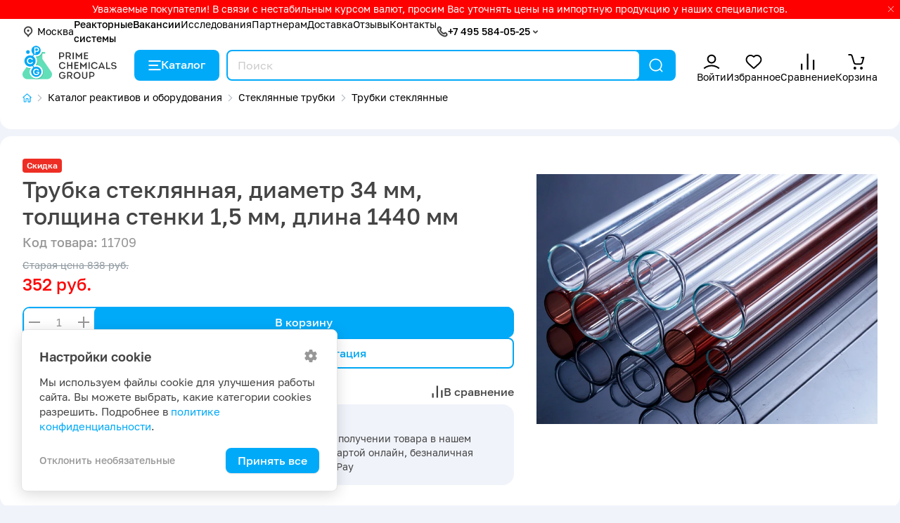

--- FILE ---
content_type: text/html; charset=utf-8
request_url: https://pcgroup.ru/products/trubka-steklyannaya-diametr-34-mm-tolschina-stenki-1-5-mm-dlina-1500-mm/
body_size: 12172
content:
<!DOCTYPE html>
<html lang="ru" dir="ltr">
<head>
  <base href="https://pcgroup.ru/"/>
  <title>Трубка стеклянная, диаметр 34 мм, толщина стенки 1,5 мм, длина 1440 мм купить по цене 838 руб. в интернет-магазине в Москве</title>
  <meta charset="utf-8">
      <meta name="description" content="В интернет-магазине компании Prime Chemicals Group вы найдете трубка стеклянная, диаметр 34 мм, толщина стенки 1,5 мм, длина 1440 мм по выгодной стоимости ✅ Доставка по Москве и всей России ✅ Самовывоз ✅ Скидки для оптовиков"/>
  
  <meta property="og:url" content="https://pcgroup.ru/">
  <meta property="og:title" content="Трубка стеклянная, диаметр 34 мм, толщина стенки 1,5 мм, длина 1440 мм купить по цене 838 руб. в интернет-магазине в Москве">
  <meta property="og:image" content="https://pcgroup.ru//catalog/view/theme/pcg/images/logo.png">
  <meta property="og:description" content="В интернет-магазине компании Prime Chemicals Group вы найдете трубка стеклянная, диаметр 34 мм, толщина стенки 1,5 мм, длина 1440 мм по выгодной стоимости ✅ Доставка по Москве и всей России ✅ Самовывоз ✅ Скидки для оптовиков">
  <meta property="og:type" content="website">

  <meta name="apple-mobile-web-app-capable" content="yes">
  <meta name="apple-mobile-web-app-status-bar-style" content="default">
  <meta name="HandheldFriendly" content="true">
  <meta name="format-detection" content="telephone=no">
  <meta name="viewport" content="width=device-width, initial-scale=1">

  
  <link rel="shortcut icon" href="catalog/view/theme/pcg/images/favicon64.png">
  <link rel="apple-touch-icon" href="catalog/view/theme/pcg/images/favicon76.png">
  <link rel="apple-touch-icon" href="catalog/view/theme/pcg/images/favicon120.png" sizes="120x120">
  <link rel="apple-touch-icon" href="catalog/view/theme/pcg/images/favicon156.png" sizes="152x152">

      <link href="https://pcgroup.ru/products/trubka-steklyannaya-diametr-34-mm-tolschina-stenki-1-5-mm-dlina-1500-mm/" rel="canonical"/>
  
  <link href="catalog/view/theme/pcg/stylesheet/core.css?3471e2a8" type="text/css" rel="stylesheet">
  <link href="catalog/view/theme/pcg/stylesheet/style.css?3471e2a8" type="text/css" rel="stylesheet">

  <script src="catalog/view/theme/pcg/js/jquery.min.js"></script>

  </head>
<body class="webp product-page">
<div id="recaptcha"></div>


<div class="modal left fade" id="leftMenu" tabindex="-1" role="dialog" aria-labelledby="myModalLabel">
  <div class="modal-dialog" role="document">
    <div class="modal-content">
      <button type="button" class="close" data-dismiss="modal" aria-label="Close">
        <svg class="i__close">
          <use xlink:href="catalog/view/theme/pcg/images/sprite.svg?3471e2a8#i__close"></use>
        </svg>
      </button>
      <div class="modal-body">

        <a class="left-menu-logo" href="/">ООО «ПраймКемикалсГрупп»</a>

        <div class="left-menu-region">
          <a href="#" onclick="$('#change_region').modal('show');return false;" data-dismiss="modal" aria-label="Close"
             class="" role="button" rel="nofollow">
            <svg class="i__mapmarker">
              <use xlink:href="catalog/view/theme/pcg/images/sprite.svg?3471e2a8#i__mapmarker"></use>
            </svg>
            Москва
          </a>
        </div>


        <span itemscope="" itemtype="https://schema.org/SiteNavigationElement">
          <link href="/catalog/" itemprop="url">
          <meta itemprop="name" content="Каталог"/>

          <link href="/reactors-systems/" itemprop="url">
          <meta itemprop="name" content="Реакторные системы"/>

          
                    
          <link href="/vacancy/" itemprop="url">
          <meta itemprop="name" content="Вакансии"/>

          <link href="/issledovaniya/" itemprop="url">
          <meta itemprop="name" content="Исследования"/>

          <link href="/oplata/" itemprop="url">
          <meta itemprop="name" content="Оплата"/>

          <link href="/dostavka/" itemprop="url">
          <meta itemprop="name" content="Доставка"/>

          <link href="/contact/" itemprop="url">
          <meta itemprop="name" content="Контакты"/>

          <link href="/blog/" itemprop="url">
          <meta itemprop="name" content="Блог"/>

          
          <link href="/reviews/" itemprop="url">
          <meta itemprop="name" content="Отзывы"/>

          <link href="/faq/" itemprop="url">
          <meta itemprop="name" content="FAQ"/>

          <link href="/glossary/" itemprop="url">
          <meta itemprop="name" content="Глоссарий"/>
        </span>

        <div class="left-menu-link">
          <a href="https://pcgroup.ru/catalog/" onclick="openCatalog();return false;">
            <svg class="i__catalog">
              <use xlink:href="catalog/view/theme/pcg/images/sprite.svg?3471e2a8#i__catalog"></use>
            </svg>
            Каталог
          </a>
        </div>

                  <div class="left-menu-link">
            <a href="/login/" onclick="modalLogin();return false;" rel="nofollow">
              <svg class="i__user_header">
                <use xlink:href="catalog/view/theme/pcg/images/sprite.svg?3471e2a8#i__user_header"></use>
              </svg>
              Войти
            </a>
          </div>
          <div class="left-menu-link">
            <a href="/login/" onclick="modalLogin();return false;" rel="nofollow">
              <svg class="i__wishlist_header">
                <use xlink:href="catalog/view/theme/pcg/images/sprite.svg?3471e2a8#i__wishlist_header"></use>
              </svg>
              Избранное
              <div class="counter wishlist-counter" style="display: none;">0</div>
            </a>
          </div>
          <div class="left-menu-link">
            <a href="https://pcgroup.ru/compare/" rel="nofollow">
              <svg class="i__compare_header">
                <use xlink:href="catalog/view/theme/pcg/images/sprite.svg?3471e2a8#i__compare_header"></use>
              </svg>
              Сравнение
              <div class="counter compare-counter" style="display: none;">0</div>
            </a>
          </div>
        
        <div class="left-menu-link">
          <a href="https://pcgroup.ru/cart/" onclick="cart.popup_show();return false;" rel="nofollow">
            <svg class="i__cart_header">
              <use xlink:href="catalog/view/theme/pcg/images/sprite.svg?3471e2a8#i__cart_header"></use>
            </svg>
            Корзина
            <div class="counter cart-counter" style="display: none;">0</div>
          </a>
        </div>

        <div class="left-menu-header bt mt-3">О нас</div>
        <a class="left-menu-info-link hr" href="/reactors-systems/"><b>Реакторные системы</b></a>
                                        <a class="left-menu-info-link" href="/vacancy/"><b>Вакансии</b></a>
        <a class="left-menu-info-link" href="/issledovaniya/">Исследования</a>
        <a class="left-menu-info-link" href="/optovikam/">Партнерам</a>



        <div class="left-menu-header bt mt-3">Контакты</div>
        <div class="call_phone_1">
                      <a class="left-menu-info-link tel-link" href="tel:+7 495 584-05-25" rel="nofollow">+7 495 584-05-25</a>
                  </div>

        <div class="recall my-3">
          <button href="#recall_modal" data-toggle="modal" class="btn"
                  onclick="$('#leftMenu').modal('hide');return true;">Заказать звонок
          </button>
        </div>

        <div class="widget-social">
                      <a href="https://wa.me/message/CNR733WY4Z6VM1" target="_blank" rel="nofollow" title="Whatsapp"
               onclick="clickLink('https://wa.me/message/CNR733WY4Z6VM1');return true;">
              <svg class="i__whatsapp social">
                <use xlink:href="catalog/view/theme/pcg/images/sprite.svg?3471e2a8#i__whatsapp"></use>
              </svg>
            </a>
                                <a href="https://max.ru/u/f9LHodD0cOJYHCoxoujikWuBvSs8pYFqIcyw4dB_tyOEHu28imLEpzt-eQA" target="_blank" rel="nofollow" title="Max"
               onclick="clickLink('https://max.ru/u/f9LHodD0cOJYHCoxoujikWuBvSs8pYFqIcyw4dB_tyOEHu28imLEpzt-eQA');return true;">
              <svg class="i__max social">
                <use xlink:href="catalog/view/theme/pcg/images/sprite.svg?3471e2a8#i__max"></use>
              </svg>
            </a>
                                <a href="https://vk.com/primechemicalsgroup" target="_blank" rel="nofollow" title="Вконтакте"
               onclick="clickLink('https://vk.com/primechemicalsgroup');return true;">
              <svg class="i__vk social">
                <use xlink:href="catalog/view/theme/pcg/images/sprite.svg?3471e2a8#i__vk"></use>
              </svg>
            </a>
                                <a href="https://t.me/s/pcgroupmoscov" target="_blank" rel="nofollow" title="Telegram"
               onclick="clickLink('https://t.me/s/pcgroupmoscov');return true;">
              <svg class="i__telegram social">
                <use xlink:href="catalog/view/theme/pcg/images/sprite.svg?3471e2a8#i__telegram"></use>
              </svg>
            </a>
                                <a href="https://dzen.ru/primechemicalsgroup" target="_blank" rel="nofollow" title="Дзен"
               onclick="clickLink('https://dzen.ru/primechemicalsgroup');return true;">
              <svg class="i__zen social">
                <use xlink:href="catalog/view/theme/pcg/images/sprite.svg?3471e2a8#i__zen"></use>
              </svg>
            </a>
                                <a href="https://rutube.ru/channel/42069217/" target="_blank" rel="nofollow" title="Rutube"
               onclick="clickLink('https://rutube.ru/channel/42069217/');return true;">
              <svg class="i__rutube social">
                <use xlink:href="catalog/view/theme/pcg/images/sprite.svg?3471e2a8#i__rutube"></use>
              </svg>
            </a>
                  </div>

        <div class="widget-times mb-3">
          <div class="bold">Время работы</div>
          <div>Пн-пт: 9:00-18:00 Сб-вс: выходные дни</div>
                  </div>

        <div class="left-menu-header bt mt-3">Информация</div>
        <a class="left-menu-info-link" href="/oplata/">Оплата</a>
        <a class="left-menu-info-link" href="/dostavka/">Доставка</a>
        <a class="left-menu-info-link" href="/contact/">Контакты</a>
        <a class="left-menu-info-link" href="/blog/">Блог</a>
                <a class="left-menu-info-link" href="/reviews/">Отзывы</a>
        <a class="left-menu-info-link" href="/faq/">FAQ</a>
        <a class="left-menu-info-link" href="/glossary/">Глоссарий</a>
        <a class="left-menu-info-link" href="/politika-konfidentsialnosti/">Политика конфиденциальности</a>
      </div>
    </div>
  </div>
</div>

<div class="modal fade" id="mobileCatalog" tabindex="-1" role="dialog" aria-labelledby="myModalLabel">
  <div class="modal-dialog" role="document">
    <div class="modal-content">
      <button type="button" class="close" data-dismiss="modal" aria-label="Close">
        <svg class="i__close">
          <use xlink:href="catalog/view/theme/pcg/images/sprite.svg?3471e2a8#i__close"></use>
        </svg>
      </button>
      <div class="modal-body"></div>
    </div>
  </div>
</div>

<script>
    document.write('<div class="top_informer invert"><div class="wrp">' +
        '<p>Уважаемые покупатели! В связи с нестабильным курсом валют, просим Вас уточнять цены на импортную продукцию у наших специалистов.</p>' +
                '<svg class="close i__close"><use xlink:href="catalog/view/theme/pcg/images/sprite.svg?3471e2a8#i__close"></use></svg>' +
        '</div></div>');
</script>

<header class="header">

  <div class="header-menu">
    <div class="wrp d-md-flex d-none">

      <a href="#" onclick="$('#change_region').modal('show');return false;" class="header-menu-region" role="button" rel="nofollow">
        <svg class="i__mapmarker">
          <use xlink:href="catalog/view/theme/pcg/images/sprite.svg?3471e2a8#i__mapmarker"></use>
        </svg>
        Москва
      </a>

      <div class="header-menu-links">
        <a href="/reactors-systems/" class="fw-500">Реакторные системы</a>
        <a href="/vacancy/" class="fw-500">Вакансии</a>
        <a href="/issledovaniya/" class="d-none d-xl-inline">Исследования</a>
        <a href="/optovikam/" class="d-none d-xl-inline">Партнерам</a>
        <a href="/dostavka/" class="d-none d-lg-inline">Доставка</a>
        <a href="/reviews/">Отзывы</a>
        <a href="/contact/">Контакты</a>
      </div>

      <div class="widget-phones">
        <svg class="i__phone_min">
          <use xlink:href="catalog/view/theme/pcg/images/sprite.svg?3471e2a8#i__phone_min"></use>
        </svg>
        <a class="tel-link" href="tel:+7 495 584-05-25" rel="nofollow">+7 495 584-05-25</a>&nbsp;
        <svg class="i__up">
          <use xlink:href="catalog/view/theme/pcg/images/sprite.svg?3471e2a8#i__up"></use>
        </svg>
        <div class="widget-phones-block">
                                          <button href="#recall_modal" data-toggle="modal" class="btn btn-sm recall">Заказать звонок</button>
          <div class="widget-social">
                          <a href="https://wa.me/message/CNR733WY4Z6VM1" target="_blank" rel="nofollow" title="Whatsapp"
                 onclick="clickLink('https://wa.me/message/CNR733WY4Z6VM1');return true;">
                <svg class="i__whatsapp social">
                  <use xlink:href="catalog/view/theme/pcg/images/sprite.svg?3471e2a8#i__whatsapp"></use>
                </svg>
              </a>
                                      <a href="https://max.ru/u/f9LHodD0cOJYHCoxoujikWuBvSs8pYFqIcyw4dB_tyOEHu28imLEpzt-eQA" target="_blank" rel="nofollow" title="Max"
                 onclick="clickLink('https://max.ru/u/f9LHodD0cOJYHCoxoujikWuBvSs8pYFqIcyw4dB_tyOEHu28imLEpzt-eQA');return true;">
                <svg class="i__max social">
                  <use xlink:href="catalog/view/theme/pcg/images/sprite.svg?3471e2a8#i__max"></use>
                </svg>
              </a>
                                      <a href="https://t.me/s/pcgroupmoscov" target="_blank" rel="nofollow" title="Telegram"
                 onclick="clickLink('https://t.me/s/pcgroupmoscov');return true;">
                <svg class="i__telegram social">
                  <use xlink:href="catalog/view/theme/pcg/images/sprite.svg?3471e2a8#i__telegram"></use>
                </svg>
              </a>
                      </div>

          <div class="widget-times">
            <div class="bold">Время работы</div>
            <div>Пн-пт: 9:00-18:00 Сб-вс: выходные дни</div>
                      </div>
        </div>
      </div>

    </div>
  </div>


  <div class="header-main-menu">
    <div class="wrp">
      <a data-toggle="modal" href="#leftMenu" class="left-menu-icon d-lg-none">
        <svg class="i__butterbrod_header">
          <use xlink:href="catalog/view/theme/pcg/images/sprite.svg?3471e2a8#i__butterbrod_header"></use>
        </svg>
      </a>

      <div itemscope itemtype="https://schema.org/Organization">
        <link itemprop="url" href="https://pcgroup.ru/"/>
        <link itemprop="logo" href="https://pcgroup.ru/catalog/view/theme/pcg/images/logo.png"/>
        <meta itemprop="name" content="Prime Chemicals Group"/>
        <meta itemprop="telephone" content="+7 499 755-51-47"/>
        <meta itemprop="address" content="141009, Московская область, г.Мытищи, Олимпийский пр-кт, 2Б"/>
        <a class="logotype" href="/" data-home="1">
          <svg class="i__logo_icon">
            <use xlink:href="catalog/view/theme/pcg/images/sprite.svg?3471e2a8#i__logo_icon"></use>
          </svg>
          <svg class="i__logo_text">
            <use xlink:href="catalog/view/theme/pcg/images/sprite.svg?3471e2a8#i__logo_text"></use>
          </svg>
        </a>
      </div>

      <a href="https://pcgroup.ru/catalog/" onclick="openCatalog();return false;" class="catalog_link d-lg-flex d-none">
        <svg class="i__catalog">
          <use xlink:href="catalog/view/theme/pcg/images/sprite.svg?3471e2a8#i__catalog"></use>
        </svg>
        Каталог
      </a>

      <div class="search">
        <div class="qsearch-close"></div>
        <div class="qsearch" itemscope itemtype="https://schema.org/WebSite">
          <link itemprop="url" href="https://pcgroup.ru/"/>
          <form action="catalog/" itemprop="potentialAction" itemscope itemtype="https://schema.org/SearchAction">
            <meta itemprop="target" content="https://pcgroup.ru/catalog/?keyword={keyword}"/>
            <input class="qsearch_text" name="keyword" placeholder="Поиск" type="search" value="" itemprop="query-input">
            <button class="search-close c-blue" type="button" title="Закрыть">
              <svg class="i__close">
                <use xlink:href="catalog/view/theme/pcg/images/sprite.svg?3471e2a8#i__close"></use>
              </svg>
            </button>
            <button type="submit" title="Найти">
              <svg class="i__search">
                <use xlink:href="catalog/view/theme/pcg/images/sprite.svg?3471e2a8#i__search"></use>
              </svg>
            </button>
          </form>
        </div>
        <div class="qsearch-result">
          <div class="autocomplete-suggestions"></div>
          <div class="qsearch-title">Популярное</div>
          <div class="qsearch-tags">
                          <a href="catalog/?keyword=насос Primelab">
                <span>насос Primelab</span>
              </a>
                          <a href="catalog/?keyword=роторный испаритель">
                <span>роторный испаритель</span>
              </a>
                          <a href="catalog/?keyword=ротационный испаритель">
                <span>ротационный испаритель</span>
              </a>
                          <a href="catalog/?keyword=реакционный блок">
                <span>реакционный блок</span>
              </a>
                          <a href="catalog/?keyword=воронка делительная">
                <span>воронка делительная</span>
              </a>
                      </div>
        </div>
      </div>


      <div class="user-tools">

        <div class="d-md-none">
          <a href="#" class="search-toggle" rel="nofollow" role="button">
            <div class="user-tools-icon">
              <svg class="i__search">
                <use xlink:href="catalog/view/theme/pcg/images/sprite.svg?3471e2a8#i__search"></use>
              </svg>
            </div>
            <div class="user-tools-text">Поиск</div>
          </a>
        </div>

                  <div class="d-md-flex d-none">
            <a href="/login/" onclick="modalLogin();return false;" rel="nofollow" class="user-tools-item">
              <div class="user-tools-icon">
                <svg class="i__user_header">
                  <use xlink:href="catalog/view/theme/pcg/images/sprite.svg?3471e2a8#i__user_header"></use>
                </svg>
              </div>
              <div class="user-tools-text">Войти</div>
            </a>
          </div>
          <div class="d-md-flex d-none">
            <a href="/login/" onclick="modalLogin();return false;" rel="nofollow" class="user-tools-item">
              <div class="user-tools-icon">
                <svg class="i__wishlist_header">
                  <use xlink:href="catalog/view/theme/pcg/images/sprite.svg?3471e2a8#i__wishlist_header"></use>
                </svg>
                <div class="counter wishlist-counter" style="display: none;">0</div>
              </div>
              <div class="user-tools-text">Избранное</div>
            </a>
          </div>
        
        <div class="d-flex">
          <a href="https://pcgroup.ru/compare/" rel="nofollow" class="user-tools-item">
            <div class="user-tools-icon">
              <svg class="i__compare_header">
                <use xlink:href="catalog/view/theme/pcg/images/sprite.svg?3471e2a8#i__compare_header"></use>
              </svg>
              <div class="counter compare-counter" style="display: none;">0</div>
            </div>
            <div class="user-tools-text">Сравнение</div>
          </a>
        </div>

        <div class="d-md-none d-lg-none d-flex">
          <a href="https://pcgroup.ru/contact/" rel="nofollow" class="user-tools-item">
            <div class="user-tools-icon">
              <svg class="i__phone">
                <use xlink:href="catalog/view/theme/pcg/images/sprite.svg?3471e2a8#i__phone"></use>
              </svg>
            </div>
            <div class="user-tools-text">Контакты</div>
          </a>
        </div>

        <div class="d-md-flex d-none">
          <a href="https://pcgroup.ru/cart/" onclick="cart.popup_show();return false;" rel="nofollow" class="user-tools-item">
            <div class="user-tools-icon">
              <svg class="i__cart_header">
                <use xlink:href="catalog/view/theme/pcg/images/sprite.svg?3471e2a8#i__cart_header"></use>
              </svg>
              <div class="counter cart-counter" style="display: none;">0</div>
            </div>
            <div class="user-tools-text">Корзина</div>
          </a>
        </div>
      </div>
    </div>
  </div>

  <div class="wrp" id="catalog_menu">
    <div class="catalog-menu__wrp">
      <div class="catalog-menu">
        <div class="catalog-menu-close"></div>
      </div>
    </div>
  </div>

</header>




<div class="foot-menu">
  <a class="foot-menu-item" href="https://pcgroup.ru/">
    <div class="foot-menu-icon">
      <svg class="i__home">
        <use xlink:href="catalog/view/theme/pcg/images/sprite.svg?3471e2a8#i__home"></use>
      </svg>
    </div>
    <div>Главная</div>
  </a>
  <a href="https://pcgroup.ru/catalog/" onclick="openCatalog();return false;" class="foot-menu-item">
    <div class="foot-menu-icon">
      <svg class="i__catalog">
        <use xlink:href="catalog/view/theme/pcg/images/sprite.svg?3471e2a8#i__catalog"></use>
      </svg>
    </div>
    <div> Каталог</div>
  </a>
  <a class="foot-menu-item" href="https://pcgroup.ru/cart/" onclick="cart.popup_show();return false;" rel="nofollow">
    <div class="foot-menu-icon">
      <svg class="i__cart_header">
        <use xlink:href="catalog/view/theme/pcg/images/sprite.svg?3471e2a8#i__cart_header"></use>
      </svg>
      <div class="counter cart-counter" style="display: none;">0</div>
    </div>
    <div>Корзина</div>
  </a>
      <a href="https://pcgroup.ru/login/" class="foot-menu-item" onclick="modalLogin();return false;" title="Войти">
      <div class="foot-menu-icon">
        <svg class="i__lock">
          <use xlink:href="catalog/view/theme/pcg/images/sprite.svg?3471e2a8#i__lock"></use>
        </svg>
      </div>
      <div>Войти</div>
    </a>
  </div>
<div class="content">
  <div class="wrp" itemscope itemtype="http://schema.org/Product">
    <div class="white-block-first">

      
      <div itemprop="offers" itemscope itemtype="http://schema.org/Offer">
        <meta itemprop="price" content="838">
        <meta itemprop="priceCurrency" content="RUB">
      </div>

      <header class="page_heading">
        <span itemscope itemtype="http://schema.org/BreadcrumbList">
  <ol class="breadcrumb">
              <li class="breadcrumb-item" itemprop="itemListElement" itemscope itemtype="http://schema.org/ListItem">
        <a itemprop="item" href="https://pcgroup.ru/" title="Магазин реактивов и оборудования"
           style="font-size: 14px; line-height: 16px;">
          <meta itemprop="name" content="Магазин реактивов и оборудования">
          <svg class="i__homepage"><use xlink:href="catalog/view/theme/pcg/images/sprite.svg?3471e2a8#i__homepage"></use></svg>
          <svg class="i__chevron_right"><use
                xlink:href="catalog/view/theme/pcg/images/sprite.svg?3471e2a8#i__chevron_right"></use></svg>
        </a>
        <meta itemprop="position" content="1">
      </li>
                  <li class="breadcrumb-item" itemprop="itemListElement" itemscope itemtype="http://schema.org/ListItem">
        <a itemprop="item" href="https://pcgroup.ru/catalog/" style="font-size: 14px; line-height: 16px;">
          <span itemprop="name">Каталог реактивов и оборудования</span>
          <svg class="i__chevron_right"><use
                xlink:href="catalog/view/theme/pcg/images/sprite.svg?3471e2a8#i__chevron_right"></use></svg>
        </a>
        <meta itemprop="position" content="2">
      </li>
                  <li class="breadcrumb-item" itemprop="itemListElement" itemscope itemtype="http://schema.org/ListItem">
        <a itemprop="item" href="https://pcgroup.ru/catalog/steklyannye-trubki/" style="font-size: 14px; line-height: 16px;">
          <span itemprop="name">Стеклянные трубки</span>
          <svg class="i__chevron_right"><use
                xlink:href="catalog/view/theme/pcg/images/sprite.svg?3471e2a8#i__chevron_right"></use></svg>
        </a>
        <meta itemprop="position" content="3">
      </li>
                  <li class="breadcrumb-item" itemprop="itemListElement" itemscope itemtype="http://schema.org/ListItem">
        <a itemprop="item" href="https://pcgroup.ru/catalog/steklyannye-trubki/trubki-steklyannye/" style="font-size: 14px; line-height: 16px;">
          <span itemprop="name">Трубки стеклянные</span>
          <svg class="i__chevron_right"><use
                xlink:href="catalog/view/theme/pcg/images/sprite.svg?3471e2a8#i__chevron_right"></use></svg>
        </a>
        <meta itemprop="position" content="4">
      </li>
              </ol>
  <span itemprop="itemListElement" itemscope itemtype="http://schema.org/ListItem">
    <meta itemprop="name" content="Трубка стеклянная, диаметр 34 мм, толщина стенки 1,5 мм, длина 1440 мм">
    <meta itemprop="item" content="https://pcgroup.ru/products/trubka-steklyannaya-diametr-34-mm-tolschina-stenki-1-5-mm-dlina-1500-mm/">
    <meta itemprop="position" content="5">
  </span>
        </span>


                                                                              </header>
    </div>

    <div class="product_top white-block">
      <div class="product_head">
                  <div class="sticks_list static mb-2">
                          <div class="stick_discount">Скидка</div>
                                              </div>
                <h1 class="title mb-2" itemprop="name" data-product="13739">
          Трубка стеклянная, диаметр 34 мм, толщина стенки 1,5 мм, длина 1440 мм
        </h1>
                  <div class="product_info-code fs-18 c-gray"><span class="fw-500">Код товара:</span> 11709</div>
              </div>

      <div class="product_image">
                  <div class="product_image-swiper">
            <div class="swiper">
              <div class="swiper-wrapper">
                <div class="swiper-slide">
                  <a onclick="showModal('#product_image_modal');swiperImageModal.slideTo(0);">
                    <img itemprop="image" src="https://pcgroup.ru/image/cachewebp/catalog/Trubka-Kitaj-1400x1400.webp" alt="Трубка стеклянная, диаметр 34 мм, толщина стенки 1,5 мм, длина 1440 мм">
                  </a>
                </div>
              </div>
            </div>
          </div>
              </div>


      <div class="product_info">
        <div class="product_tools">
          <div class="product_tools_wrp">
                          <div class="product_prices">
                                                      <div class="product_prices_old">
                      <span class="product_prices_title">Старая цена</span> 838 руб.
                    </div>
                    <div class="product_prices_price c-red">352 руб.</div>
                                                </div>

              <div class="product_buy">
                <div class="btn-buy">
                  <div class="quantity c-gray">
                    <input class="quantity-input form-control" id="quantity" type="number" min="1" max="100" step="1" value="1" required>
                    <div class="quantity-nav">
                      <div class="quantity-button quantity-down">-</div>
                      <div class="quantity-button quantity-up">+</div>
                    </div>
                  </div>

                  <button type="submit" class="btn btn-primary btn-add-to-cart add-to-cart13739"
                          onclick="cart.add('13739', $('#quantity').val(), 'Трубка стеклянная, диаметр 34 мм, толщина стенки 1,5 мм, длина 1440 мм', '838.00', '-58%',  'Трубки стеклянные');">
                    <span>В корзину</span>
                    <svg class="i__cart_header">
                      <use xlink:href="catalog/view/theme/pcg/images/sprite.svg?3471e2a8#i__cart_header"></use>
                    </svg>
                  </button>
                </div>


                <button class="one-click13739 btn btn-border product_buy-one-click"
                        onclick="showModal('#oneClick');(dataLayer = window.dataLayer || []).push({
                            'eCategory': 'reachGoal',
                            'eAction': 'click-one-click',
                            'eLabel': '',
                            'eNI': false,
                            'event': 'GAEvent'
                        });
                        sendYMGoal('buy_one_click-click');">
                  Купить в один клик | Консультация
                </button>

              </div>

              <div class="product_compare_wishlist">
                                  <a href="#" data-href="https://pcgroup.ru/wishlist/" title="Добавить в избранное"
                     class="btn btn-link wishlist_13739 product-wishlist"
                     onclick="wishlist.add('13739', 'Трубка стеклянная, диаметр 34 мм, толщина стенки 1,5 мм, длина 1440 мм');return false;">
                    <svg class="i__wishlist">
                      <use xlink:href="catalog/view/theme/pcg/images/sprite.svg?3471e2a8#i__wishlist"></use>
                    </svg>
                    <span>В избранное</span>
                  </a>
                                                  <a href="#" data-href="https://pcgroup.ru/compare/" title="В сравнение"
                     class="btn btn-link compare_13739 product-compare"
                     onclick="compare.add('13739', 'Трубка стеклянная, диаметр 34 мм, толщина стенки 1,5 мм, длина 1440 мм');return false;">
                    <svg class="i__compare">
                      <use xlink:href="catalog/view/theme/pcg/images/sprite.svg?3471e2a8#i__compare"></use>
                    </svg>
                    <span>В сравнение</span>
                  </a>
                              </div>

                      </div>
        </div>


        <div class="product_info_blocks">
          <div class="product_info_block">
            <div class="fs-16 fw-500">Доставка</div>
            <div class="fs-14">Самовывоз, доставка курьером, доставка транспортными компаниями, другие виды доставки по согласованию</div>
          </div>
          <div class="product_info_block">
            <div class="fs-16 fw-500">Оплата</div>
            <div class="fs-14">Оплата при получении товара в нашем магазине, картой онлайн, безналичная оплата, Mir Pay</div>
          </div>
        </div>
      </div>
    </div>


    <div class="white-block">
      <div class="product_content">
        <div class="grid_list">
          <div class="grid_1_2" id="description_product" itemprop="description">
            <h2 class="block-head-title fs-18 mb-4">Описание товара</h2>
            <div class="description">
              <p><strong>Оказываем услуги по резке стеклянных трубок. Подробности по стоимости услуги уточняйте у менеджеров.</strong></p>
<p><span style="box-sizing: border-box; margin: 0px; padding: 0px; border: 0px; font-variant-numeric: inherit; font-variant-east-asian: inherit; font-weight: bold; font-stretch: inherit; font-size: 17.25px; line-height: inherit; font-family: Arial, Tahoma, Helvetica, sans-serif; vertical-align: baseline; color: #444444; background-color: #ffffff;">Продажа от 1&nbsp; упаковки</span></p>
<p>Качественная, гладкая и прозрачная трубка из боросиликатного стекла 3.3. Диаметр 34 мм, длина 1440 мм, толщина стенки 1,5 мм. Может использоваться для создания аппаратов, посуды и других предметов как лабораторного и промышленного, так и бытового назначения.</p>
<p>Не содержит свинца, кадмия и других веществ, вредных для людей или окружающей среды.</p>
            </div>
          </div>
          <div class="grid_1_2" id="data_product">

                          <h2 class="block-head-title fs-18 mb-4">Характеристики</h2>
              
                                                                    <dl class="product-spec">
                      <dt class="product-spec__name"><span
                            class="grey_text">Гидролитическая стойкость</span></dt>
                      <dd class="product-spec__value"><span>первый класс при 98 ℃ (ISO719-HGB1) и при 121 ℃ (ISO720-HGA1)</span></dd>
                    </dl>
                                      <dl class="product-spec">
                      <dt class="product-spec__name"><span
                            class="grey_text">Класс кислотостойкости</span></dt>
                      <dd class="product-spec__value"><span>первый класс (ISO1776-1)</span></dd>
                    </dl>
                                      <dl class="product-spec">
                      <dt class="product-spec__name"><span
                            class="grey_text">Класс щелочестойкости</span></dt>
                      <dd class="product-spec__value"><span>второй класс (ISO695-A2)</span></dd>
                    </dl>
                                      <dl class="product-spec">
                      <dt class="product-spec__name"><span
                            class="grey_text">Коэффициент среднего линейного теплового расширения</span></dt>
                      <dd class="product-spec__value"><span>(20-300 ℃): 3,3 ± 0,1 (10-6K-1)</span></dd>
                    </dl>
                                      <dl class="product-spec">
                      <dt class="product-spec__name"><span
                            class="grey_text">Температура трансформации</span></dt>
                      <dd class="product-spec__value"><span>525 ± 15 ℃</span></dd>
                    </dl>
                                      <dl class="product-spec">
                      <dt class="product-spec__name"><span
                            class="grey_text">Точка размягчения</span></dt>
                      <dd class="product-spec__value"><span>820 ± 10 ℃</span></dd>
                    </dl>
                                      <dl class="product-spec">
                      <dt class="product-spec__name"><span
                            class="grey_text">Диаметр, мм</span></dt>
                      <dd class="product-spec__value"><span>34</span></dd>
                    </dl>
                                      <dl class="product-spec">
                      <dt class="product-spec__name"><span
                            class="grey_text">Длина, мм</span></dt>
                      <dd class="product-spec__value"><span>1440</span></dd>
                    </dl>
                                      <dl class="product-spec">
                      <dt class="product-spec__name"><span
                            class="grey_text">Толщина стенки, мм</span></dt>
                      <dd class="product-spec__value"><span>1,5</span></dd>
                    </dl>
                                      <dl class="product-spec">
                      <dt class="product-spec__name"><span
                            class="grey_text">Плотность, г/см3</span></dt>
                      <dd class="product-spec__value"><span>2,23 при 20 ℃</span></dd>
                    </dl>
                                      <dl class="product-spec">
                      <dt class="product-spec__name"><span
                            class="grey_text">Температура плавления</span></dt>
                      <dd class="product-spec__value"><span>1260 ± 20 ℃</span></dd>
                    </dl>
                                      <dl class="product-spec">
                      <dt class="product-spec__name"><span
                            class="grey_text">Материал</span></dt>
                      <dd class="product-spec__value"><span>боросиликатное стекло 3.3</span></dd>
                    </dl>
                                                
            

                                                                                                                                                                                                                                    

            <script>
                document.write('<div class="block grey_bg issl_info">' +
                    '<a href="/issledovaniya/" target="_blank" class="btn btn-border">Подробнее</a>' +
                    '<svg class="i__microscope_31"><use xlink:href="catalog/view/theme/pcg/images/sprite.svg?3471e2a8#i__microscope_31"></use></svg>' +
                    '<p>Наша лаборатория осуществляет заказные химические исследования в соответствии с целями заказчика.</p>' +
                    '</div>');
            </script>

            <div class="block" id="reviews">
              <div class="block-head">
                <h2 class="block-head-title">Отзывы</h2>
                <a data-toggle="modal" href="#review_modal" class="block-head-link" role="button">
                  <svg class="i__plus">
                    <use xlink:href="catalog/view/theme/pcg/images/sprite.svg?3471e2a8#i__plus"></use>
                  </svg>
                  Добавить
                </a>
              </div>
                              <p>
                  Пока нет отзывов
                </p>
                          </div>
          </div>
        </div>
      </div>
    </div>


    



    

  </div>
</div>

<script>
    $(document).ready(function () {
        $(window).scroll(function (event) {
            if ($(this).scrollTop() > $('.product_info').offset().top + 120) {
                if (!$('.product_tools').hasClass('bottom')) {
                    $('.product_tools').addClass('bottom');
                }
            } else {
                $('.product_tools').removeClass('bottom');
            }
        });

        window.dataLayer = window.dataLayer || [];
        dataLayer.push({ecommerce: null});
        dataLayer.push({
            event: "view_item",
            ecommerce: {
                items: [{
                    item_name: 'Трубка стеклянная, диаметр 34 мм, толщина стенки 1,5 мм, длина 1440 мм',
                    item_id: '13739',
                    price: 838.0000,
                    item_brand: '',
                    item_category: 'Трубки стеклянные',
                    quantity: 1,
                    affiliation: "pcgroup",
                }]
            }
        });
    });
</script>

<div class="modal fade" id="product_image_modal" tabindex="-1" role="dialog">
  <div class="modal-dialog" role="document">
    <div class="modal-content modal-xl">
      <button type="button" class="close" data-dismiss="modal" aria-label="Close">
        <svg class="i__close">
          <use xlink:href="catalog/view/theme/pcg/images/sprite.svg?3471e2a8#i__close"></use>
        </svg>
      </button>
      <div class="modal-body" style="height: 100%;">

        <div class="swiper-image-modal">
          <div class="swiper">
            <div class="swiper-wrapper">
              <div class="swiper-slide">
                <div class="swiper-slide-wrp">
                  <div class="swiper-image-modal-img">
                    <img class="lazy" src="https://pcgroup.ru/image/cachewebp/catalog/Trubka-Kitaj-1400x1400.webp" alt="Трубка стеклянная, диаметр 34 мм, толщина стенки 1,5 мм, длина 1440 мм">
                  </div>
                  <a target="_blank" href="https://pcgroup.ru/image/cachewebp/catalog/Trubka-Kitaj-1400x1400.webp">Открыть большое изображение </a>
                </div>
              </div>
                                        </div>
            <div class="swiper-pagination"></div>
            <div class="swiper-button-prev">
              <svg class="i__arrowback">
                <use xlink:href="catalog/view/theme/pcg/images/sprite.svg?3471e2a8#i__arrowback"></use>
              </svg>
            </div>
            <div class="swiper-button-next">
              <svg class="i__arrowback">
                <use xlink:href="catalog/view/theme/pcg/images/sprite.svg?3471e2a8#i__arrowback"></use>
              </svg>
            </div>
          </div>
        </div>
      </div>
    </div>
  </div>
</div>

<div class="modal fade" id="oneClick" tabindex="-1" role="dialog">
  <div class="modal-dialog" role="document">
    <div class="modal-content modal-sm">
      <button type="button" class="close" data-dismiss="modal" aria-label="Close">
        <svg class="i__close">
          <use xlink:href="catalog/view/theme/pcg/images/sprite.svg?3471e2a8#i__close"></use>
        </svg>
      </button>
      <div class="modal-body">
        <div class="modal-heading">Купить в один клик</div>
        <p>Менеджер перезвонит Вам, узнает все детали и сам оформит заказ на Ваше имя</p>
        <form action="https://pcgroup.ru/index.php?route=product/product/one_click&amp;product_id=13739" method="post" id="one-click-form" data-toggle="ajax">
          <div class="row">
            <div class="col-md-6">
              <div class="form-group">
                <input id="one-click-telephone" class="form-control phone_mask" value=""
                       placeholder="Телефон"
                       name="telephone" type="text" required>
              </div>
            </div>
            <div class="col-md-6">
              <div class="form-group">
                <input type="submit" value="Отправить" class="btn ml-auto">
              </div>
            </div>
          </div>
        </form>
      </div>
    </div>
  </div>
</div>

<div class="modal fade" id="review_modal" tabindex="-1" role="dialog">
  <div class="modal-dialog" role="document">
    <div class="modal-content modal-md">
      <button type="button" class="close" data-dismiss="modal" aria-label="Close">
        <svg class="i__close">
          <use xlink:href="catalog/view/theme/pcg/images/sprite.svg?3471e2a8#i__close"></use>
        </svg>
      </button>
      <div class="modal-body">
        <div class="modal-heading">Отправить отзыв</div>
        <form action="https://pcgroup.ru/index.php?route=product/product/write&amp;product_id=13739" method="post" id="product-review-form" data-toggle="ajax">
          <div class="row">
            <div class="col-md-6">
              <div class="form-group required">
                <label for="product-review-form-name">Ваше имя:</label>
                <input id="product-review-form-name" class="form-control" name="name" value=""
                       placeholder="Ваше имя:" type="text" required>
              </div>
            </div>
            <div class="col-md-6">
              <div class="form-group required">
                <label for="product-review-form-email">Электронная почта:</label>
                <input id="product-review-form-email" class="form-control" value=""
                       placeholder="Электронная почта:"
                       name="email" type="email" required>
              </div>
            </div>
          </div>
          <div class="form-group required">
            <label for="product-review-form-text">Ваш отзыв:</label>
            <textarea id="product-review-form-text" name="text" class="form-control" placeholder="Ваш отзыв:"
                      rows="5" required></textarea>
          </div>
          <div class="form-submit">
            <input type="submit" value="Отправить" class="btn ml-auto">
          </div>
        </form>
      </div>
    </div>
  </div>
</div>

<footer class="footer">
    <div class="wrp">
        <div class="foot-tools">

            <div class="foot_contacts fs-14" data-title="+7 495 584-05-25">
                <div class="mb-3">
                    Пн-пт: 9:00-18:00 Сб-вс: выходные дни
                </div>

                <div class="mb-4">
                    <a class="c-blue" href="mailto:info@pcgroup.ru"
                       onclick="clickEmail();return true;">info@pcgroup.ru</a>
                </div>

                <div class="mb-4">
                    141009, Московская область г.Мытищи, Олимпийский пр-кт, 2Б
                </div>

                <div class="mb-4">
                    <div class="c-gray">Только для корреспонденции:</div>
                    г.Москва, Ленинская Слобода 19с.1 БЦ «Омега Плаза»
                </div>

                <div class="subscribe-form mb-5">
                    <div>Узнавайте об интересных предложениях,
                        акциях и новостях первыми
                    </div>
                    <form method="post"
                          action="https://cp.unisender.com/ru/subscribe?hash=6qqt8kr3fukfaxrhe5sofbu41gtid1qmrsdhgemdikafasfs477iy"
                          name="subscribtion_form">
                        <div class="form-group">
                            <input id="subscribe-email" type="text" name="email" value="" class="form-control"
                                   placeholder="Электронный адрес" required>
                            <button id="subscribe-button" class="btn" type="submit"
                                    onclick="(dataLayer = window.dataLayer || []).push({
                            'eCategory': 'reachGoal',
                            'eAction': 'podpiska',
                            'eLabel': '',
                            'eNI': false,
                            'event': 'GAEvent'
                        });
                        sendYMGoal('podpiska');">
                                <svg class="i__arrowright">
                                    <use xlink:href="catalog/view/theme/pcg/images/sprite.svg?3471e2a8#i__arrowright"></use>
                                </svg>
                            </button>
                        </div>
                        <input type="hidden" name="charset" value="UTF-8">
                        <input type="hidden" name="default_list_id" value="1">
                        <input type="hidden" name="list_ids[]" value="1">
                        <input type="hidden" name="list_ids[]" value="4">
                        <input type="hidden" name="overwrite" value="2">
                        <input type="hidden" name="is_v5" value="1">
                    </form>
                </div>


                <div class="widget-social">
                                            <a href="https://wa.me/message/CNR733WY4Z6VM1" target="_blank" rel="nofollow" title="Whatsapp"
                           onclick="clickLink('https://wa.me/message/CNR733WY4Z6VM1');return true;">
                            <svg class="i__whatsapp social">
                                <use xlink:href="catalog/view/theme/pcg/images/sprite.svg?3471e2a8#i__whatsapp"></use>
                            </svg>
                        </a>
                    
                                            <a href="https://max.ru/u/f9LHodD0cOJYHCoxoujikWuBvSs8pYFqIcyw4dB_tyOEHu28imLEpzt-eQA" target="_blank" rel="nofollow" title="Max"
                           onclick="clickLink('https://max.ru/u/f9LHodD0cOJYHCoxoujikWuBvSs8pYFqIcyw4dB_tyOEHu28imLEpzt-eQA');return true;">
                            <svg class="i__max social">
                                <use xlink:href="catalog/view/theme/pcg/images/sprite.svg?3471e2a8#i__max"></use>
                            </svg>
                        </a>
                    
                                            <a href="https://vk.com/primechemicalsgroup" target="_blank" rel="nofollow" title="Вконтакте"
                           onclick="clickLink('https://vk.com/primechemicalsgroup');return true;">
                            <svg class="i__vk social">
                                <use xlink:href="catalog/view/theme/pcg/images/sprite.svg?3471e2a8#i__vk"></use>
                            </svg>
                        </a>
                                                                <a href="https://t.me/s/pcgroupmoscov" target="_blank" rel="nofollow" title="Telegram"
                           onclick="clickLink('https://t.me/s/pcgroupmoscov');return true;">
                            <svg class="i__telegram social">
                                <use xlink:href="catalog/view/theme/pcg/images/sprite.svg?3471e2a8#i__telegram"></use>
                            </svg>
                        </a>
                                                                <a href="https://dzen.ru/primechemicalsgroup" target="_blank" rel="nofollow" title="Дзен"
                           onclick="clickLink('https://dzen.ru/primechemicalsgroup');return true;">
                            <svg class="i__zen social">
                                <use xlink:href="catalog/view/theme/pcg/images/sprite.svg?3471e2a8#i__zen"></use>
                            </svg>
                        </a>
                                                                <a href="https://rutube.ru/channel/42069217/" target="_blank" rel="nofollow" title="Rutube"
                           onclick="clickLink('https://rutube.ru/channel/42069217/');return true;">
                            <svg class="i__rutube social">
                                <use xlink:href="catalog/view/theme/pcg/images/sprite.svg?3471e2a8#i__rutube"></use>
                            </svg>
                        </a>
                                    </div>

            </div>

            <div class="foot-category" data-title="Категории">
                <nav>
                                            <a href="https://pcgroup.ru/catalog/laboratornoe-oborudovanie-i-pribory/laboratornye-reaktory-i-komplektuyuschie/" target="_blank" rel="nofollow" title="Лабораторные реакторы и комплектующие ">
                            Лабораторные реакторы и комплектующие 
                        </a>
                                            <a href="https://pcgroup.ru/catalog/himicheskie-reaktivy/" target="_blank" rel="nofollow" title="Химические реактивы">
                            Химические реактивы
                        </a>
                                            <a href="https://pcgroup.ru/catalog/laboratornoe-steklo/" target="_blank" rel="nofollow" title="Лабораторная посуда из стекла">
                            Лабораторная посуда из стекла
                        </a>
                                            <a href="https://pcgroup.ru/catalog/laboratornoe-oborudovanie-i-pribory/rotatsionnye-ispariteli/" target="_blank" rel="nofollow" title="Ротационные испарители и комплектующие">
                            Ротационные испарители и комплектующие
                        </a>
                                            <a href="https://pcgroup.ru/catalog/laboratornoe-oborudovanie-i-pribory/nasos/" target="_blank" rel="nofollow" title="Насосное оборудование">
                            Насосное оборудование
                        </a>
                                            <a href="https://pcgroup.ru/catalog/sredstva-zaschity/" target="_blank" rel="nofollow" title="Средства защиты">
                            Средства защиты
                        </a>
                                    </nav>
            </div>

            <div class="foot-info" data-title="Информация">
                <nav>
                    <a href="/" class="active" title="Главная">Главная</a>
                    <a href="/about-us/" title="О компании">О компании</a>
                    <a href="/issledovaniya/" title="Исследования">Исследования</a>
                    <a href="/optovikam/" title="Оптовикам">Оптовикам</a>
                    <a href="/oplata/" title="Оплата">Оплата</a>
                    <a href="/dostavka/" title="Доставка">Доставка</a>
                    <a href="/contact/" title="Контакты">Контакты</a>
                    <a href="/return/" title="Обмен и возврат">Обмен и возврат</a>
                    <a href="https://pcgroup.ru/index.php?route=information/document" title="Документы">Документы</a>
                    <a href="https://pcgroup.ru/index.php?route=information/information&amp;information_id=15/" title="Охрана труда">Охрана труда</a>

                </nav>
            </div>

            <div class="foot-info" data-title="Это интересно">
                <nav>
                    <a href="/blog/">Блог</a>
                                        <a href="/reviews/">Отзывы</a>
                    <a href="/faq/">FAQ</a>
                    <a href="/vacancy/">Вакансии</a>
                    <a href="/glossary/">Глоссарий</a>
                </nav>
            </div>
        </div>
        <div class="foot-copyright">
            <div class="copyright">
                2026 © ПраймКемикалсГрупп
            </div>

            <div class="policy">
                <a href="/politika-konfidentsialnosti/">Политика конфиденциальности</a>
                <span class="mx-2">|</span>
                <a href="#" id="cookie_manage_link">Настройки cookie</a>
            </div>
        </div>
    </div>
</footer>


<div class="modal fade modal-change_region" id="change_region" tabindex="-1" role="dialog">
    <div class="modal-dialog" role="document">
        <div class="modal-content" style="max-width: 80rem;">
            <button type="button" class="close" data-dismiss="modal" aria-label="Close">
                <svg class="i__close">
                    <use xlink:href="catalog/view/theme/pcg/images/sprite.svg?3471e2a8#i__close"></use>
                </svg>
            </button>
            <div class="modal-body">
                <div class="modal-heading">Сменить регион</div>
                <div class="grid_list">
                                            <div class="grid_1_3">
                                                            Москва
                            
                        </div>
                                            <div class="grid_1_3">
                                                            <a href="#"
                                   onclick="change_city('2', 'https://pcgroup.ru/products/trubka-steklyannaya-diametr-34-mm-tolschina-stenki-1-5-mm-dlina-1500-mm/');return false;">Санкт-Петербург</a>
                            
                        </div>
                                            <div class="grid_1_3">
                                                            <a href="#"
                                   onclick="change_city('3', 'https://pcgroup.ru/products/trubka-steklyannaya-diametr-34-mm-tolschina-stenki-1-5-mm-dlina-1500-mm/');return false;">Екатеринбург</a>
                            
                        </div>
                                            <div class="grid_1_3">
                                                            <a href="#"
                                   onclick="change_city('5', 'https://pcgroup.ru/products/trubka-steklyannaya-diametr-34-mm-tolschina-stenki-1-5-mm-dlina-1500-mm/');return false;">Нижний Новгород</a>
                            
                        </div>
                                            <div class="grid_1_3">
                                                            <a href="#"
                                   onclick="change_city('4', 'https://pcgroup.ru/products/trubka-steklyannaya-diametr-34-mm-tolschina-stenki-1-5-mm-dlina-1500-mm/');return false;">Казань</a>
                            
                        </div>
                                            <div class="grid_1_3">
                                                            <a href="#"
                                   onclick="change_city('6', 'https://pcgroup.ru/products/trubka-steklyannaya-diametr-34-mm-tolschina-stenki-1-5-mm-dlina-1500-mm/');return false;">Новосибирск</a>
                            
                        </div>
                                            <div class="grid_1_3">
                                                            <a href="#"
                                   onclick="change_city('7', 'https://pcgroup.ru/products/trubka-steklyannaya-diametr-34-mm-tolschina-stenki-1-5-mm-dlina-1500-mm/');return false;">Челябинск</a>
                            
                        </div>
                                            <div class="grid_1_3">
                                                            <a href="#"
                                   onclick="change_city('8', 'https://pcgroup.ru/products/trubka-steklyannaya-diametr-34-mm-tolschina-stenki-1-5-mm-dlina-1500-mm/');return false;">Барнаул</a>
                            
                        </div>
                                            <div class="grid_1_3">
                                                            <a href="#"
                                   onclick="change_city('9', 'https://pcgroup.ru/products/trubka-steklyannaya-diametr-34-mm-tolschina-stenki-1-5-mm-dlina-1500-mm/');return false;">Бийск</a>
                            
                        </div>
                                            <div class="grid_1_3">
                                                            <a href="#"
                                   onclick="change_city('10', 'https://pcgroup.ru/products/trubka-steklyannaya-diametr-34-mm-tolschina-stenki-1-5-mm-dlina-1500-mm/');return false;">Краснодар</a>
                            
                        </div>
                                            <div class="grid_1_3">
                                                            <a href="#"
                                   onclick="change_city('11', 'https://pcgroup.ru/products/trubka-steklyannaya-diametr-34-mm-tolschina-stenki-1-5-mm-dlina-1500-mm/');return false;">Ставрополь</a>
                            
                        </div>
                                            <div class="grid_1_3">
                                                            <a href="#"
                                   onclick="change_city('12', 'https://pcgroup.ru/products/trubka-steklyannaya-diametr-34-mm-tolschina-stenki-1-5-mm-dlina-1500-mm/');return false;">Уфа</a>
                            
                        </div>
                                            <div class="grid_1_3">
                                                            <a href="#"
                                   onclick="change_city('13', 'https://pcgroup.ru/products/trubka-steklyannaya-diametr-34-mm-tolschina-stenki-1-5-mm-dlina-1500-mm/');return false;">Ростов-на-Дону</a>
                            
                        </div>
                                            <div class="grid_1_3">
                                                            <a href="#"
                                   onclick="change_city('14', 'https://pcgroup.ru/products/trubka-steklyannaya-diametr-34-mm-tolschina-stenki-1-5-mm-dlina-1500-mm/');return false;">Пермь</a>
                            
                        </div>
                                            <div class="grid_1_3">
                                                            <a href="#"
                                   onclick="change_city('15', 'https://pcgroup.ru/products/trubka-steklyannaya-diametr-34-mm-tolschina-stenki-1-5-mm-dlina-1500-mm/');return false;">Ярославль</a>
                            
                        </div>
                                            <div class="grid_1_3">
                                                            <a href="#"
                                   onclick="change_city('16', 'https://pcgroup.ru/products/trubka-steklyannaya-diametr-34-mm-tolschina-stenki-1-5-mm-dlina-1500-mm/');return false;">Красноярск</a>
                            
                        </div>
                                            <div class="grid_1_3">
                                                            <a href="#"
                                   onclick="change_city('17', 'https://pcgroup.ru/products/trubka-steklyannaya-diametr-34-mm-tolschina-stenki-1-5-mm-dlina-1500-mm/');return false;">Томск</a>
                            
                        </div>
                                            <div class="grid_1_3">
                                                            <a href="#"
                                   onclick="change_city('18', 'https://pcgroup.ru/products/trubka-steklyannaya-diametr-34-mm-tolschina-stenki-1-5-mm-dlina-1500-mm/');return false;">Саратов</a>
                            
                        </div>
                                            <div class="grid_1_3">
                                                            <a href="#"
                                   onclick="change_city('19', 'https://pcgroup.ru/products/trubka-steklyannaya-diametr-34-mm-tolschina-stenki-1-5-mm-dlina-1500-mm/');return false;">Махачкала</a>
                            
                        </div>
                                            <div class="grid_1_3">
                                                            <a href="#"
                                   onclick="change_city('20', 'https://pcgroup.ru/products/trubka-steklyannaya-diametr-34-mm-tolschina-stenki-1-5-mm-dlina-1500-mm/');return false;">Чита</a>
                            
                        </div>
                                            <div class="grid_1_3">
                                                            <a href="#"
                                   onclick="change_city('21', 'https://pcgroup.ru/products/trubka-steklyannaya-diametr-34-mm-tolschina-stenki-1-5-mm-dlina-1500-mm/');return false;">Владивосток</a>
                            
                        </div>
                                    </div>
            </div>
        </div>
    </div>
</div>


        <noindex>
        <div class="modal fade" id="modalLogin" tabindex="-1" role="dialog">
            <div class="modal-dialog" role="document">
                <div class="modal-content modal-sm"></div>
            </div>
        </div>
        <div class="modal fade" id="modalRegister" tabindex="-1" role="dialog">
            <div class="modal-dialog" role="document">
                <div class="modal-content modal-lg"></div>
            </div>
        </div>
        <div class="modal fade" id="modalForgotten" tabindex="-1" role="dialog">
            <div class="modal-dialog" role="document">
                <div class="modal-content modal-sm">
                </div>
            </div>
        </div>
    </noindex>


<div class="modal fade" id="recall_modal" tabindex="-1" role="dialog">
    <div class="modal-dialog" role="document">
        <div class="modal-content modal-sm">
            <button type="button" class="close" data-dismiss="modal" aria-label="Close">
                <svg class="i__close">
                    <use xlink:href="catalog/view/theme/pcg/images/sprite.svg?3471e2a8#i__close"></use>
                </svg>
            </button>
            <div class="modal-body">
                <div class="modal-heading">Обратный звонок</div>
                <p>Отправьте заявку с помощью формы и мы перезвоним Вам.</p>
                <form action="https://pcgroup.ru/index.php?route=information/callback/ajax" method="post" id="callback-form" data-toggle="ajax">

                    <div class="form-group required">
                        <label for="callback-form-name">Ваше имя</label>
                        <input type="text" name="name" id="callback-form-name" value=""
                               placeholder="Ваше имя" class="form-control" maxlength="180" required>
                    </div>

                    <div class="form-group required">
                        <label for="callback-form-telephone">Контактный телефон</label>
                        <input type="text" name="telephone" id="callback-form-telephone"
                               value="" placeholder="Контактный телефон"
                               class="form-control phone_mask" required>
                    </div>

                    <div class="form-group">
                        <label for="callback-form-text">Ваш вопрос</label>
                        <textarea id="callback-form-text" name="text" class="form-control" rows="3"></textarea>
                    </div>

                    <div class="custom-control custom-checkbox my-3">
                        <input type="checkbox" name="agreement" value="1" class="trigger" id="callback_agreement">
                        <label class="custom-control-label" for="callback_agreement">
                            <i class="custom-control-icon mr-2"></i>
                            <span class="as-center">
                                подтверждаю своё согласие на обработку персональных данных в соответствии с
                                <a href="/politika-konfidentsialnosti/" class="c-blue">политикой конфиденциальности</a>
                            </span>
                        </label>
                    </div>

                    <div class="form-submit">
                        <input type="submit" value="Отправить" class="btn ml-auto">
                    </div>
                </form>
            </div>
        </div>
    </div>
</div>


<div id="modal-info" class="modal">
    <div class="modal-dialog">
        <div class="modal-content">
            <button type="button" class="close" data-dismiss="modal" aria-label="Close">
                <svg class="i__close">
                    <use xlink:href="catalog/view/theme/pcg/images/sprite.svg?3471e2a8#i__close"></use>
                </svg>
            </button>
            <div class="modal-body">
                <div class="modal-heading">Ваш запрос отправлен</div>
                <div class="modal-text">
                    Спасибо за ваш запрос, с вами свяжутся в ближайшее время!
                </div>
            </div>
        </div>
    </div>
</div>


<div class="modal fade" id="modalCart">
    <div class="modal-dialog">
        <div class="modal-content modal-lg">
            <button type="button" class="close" data-dismiss="modal" aria-label="Close">
                <svg class="i__close">
                    <use xlink:href="catalog/view/theme/pcg/images/sprite.svg?3471e2a8#i__close"></use>
                </svg>
            </button>
            <div class="modal-body"></div>
        </div>
    </div>
</div>

<div id="cookie_consent_block" style="display: none;">
  <div class="cookie_consent_content">
    <div id="cookie_consent_main">
      <div class="d-flex jc-between ai-start mb-3">
        <h5 class="mb-0">Настройки cookie</h5>
                <a href="javascript:void(0);" id="cookie_settings_btn">
          <svg class="i__gear c-gray" style="width: 24px; height: 24px;">
            <use xlink:href="catalog/view/theme/pcg/images/sprite.svg?3471e2a8#i__gear"></use>
          </svg>
        </a>
      </div>
      <div class="mb-3">
        Мы используем файлы cookie для улучшения работы сайта. Вы можете выбрать, какие категории cookies разрешить. Подробнее в 
        <a href="/politika-konfidentsialnosti/" class="c-blue" target="_blank" rel="nofollow">политике конфиденциальности</a>.
      </div>
      <div class="cookie-buttons">
        <button type="button" class="btn btn-link fs-14 c-gray" id="cookie_accept_necessary">Отклонить необязательные</button>
        <button type="button" class="btn btn-primary" id="cookie_accept_all">Принять все</button>
      </div>
    </div>

    <div id="cookie_consent_settings" style="display: none;">
      <h5 class="mb-3">Настройка cookie</h5>
      
      <div class="custom-control custom-checkbox mb-3">
        <input type="checkbox" class="trigger" id="cookie_necessary" checked disabled>
        <label class="custom-control-label" for="cookie_necessary">
          <i class="custom-control-icon mr-2"></i>
          <div>
            <strong>Необходимые</strong>
            <p class="text-muted small mb-0">Обязательные cookies для работы сайта (аутентификация, корзина, сессии)</p>
          </div>
        </label>
      </div>
      
      <div class="custom-control custom-checkbox mb-3">
        <input type="checkbox" class="trigger" id="cookie_analytics" checked>
        <label class="custom-control-label" for="cookie_analytics">
          <i class="custom-control-icon mr-2"></i>
          <div>
            <strong>Аналитические</strong>
            <p class="text-muted small mb-0">Помогают понять, как посетители взаимодействуют с сайтом и улучшать его</p>
          </div>
        </label>
      </div>
     
      <div class="cookie-buttons">
        <button type="button" class="btn btn-link fs-14 c-gray" id="cookie_back_btn">Назад</button>
        <button type="button" class="btn btn-primary" id="cookie_save_settings">Сохранить настройки</button>
      </div>
    </div>
  </div>
</div>

<style>
#cookie_consent_block {
  position: fixed;
  bottom: 20px;
  right: 20px;
  max-width: 450px;
  background: #fff;
  border-radius: 8px;
  box-shadow: 0 4px 20px rgba(0,0,0,0.15);
  z-index: 10000;
  padding: 25px;
}

.cookie_consent_content h5 {
  font-weight: 600;
  font-size: 18px;
}

.cookie-buttons {
  display: flex;
  gap: 10px;
  flex-wrap: wrap;
  margin-top: 20px;
  justify-content: space-between;
}

#cookie_consent_block .custom-control-label {
  cursor: pointer;
  display: flex;
  align-items: start;
}

#cookie_consent_block .custom-control-label div {
  flex: 1;
}

#cookie_consent_block .custom-control-input:disabled ~ .custom-control-label {
  cursor: not-allowed;
  opacity: 0.7;
}

@media (max-width: 768px) {
  #cookie_consent_block {
    bottom: 0;
    right: 0;
    left: 0;
    max-width: 100%;
    border-radius: 8px 8px 0 0;
  }
  
  .cookie-buttons .btn {
    flex: 1 1 100%;
  }
}
</style>


<script src="catalog/view/theme/pcg/js/bootstrap.min1.js"></script>
<script src="catalog/view/theme/pcg/js/libs.js"></script>

<script> var captcha_google_key = '6LfpSqMgAAAAAGqckDXQEh5EFKVMycEBnhRcN5a0'; </script>
<script src="catalog/view/theme/pcg/js/grecaptcha.js?3471e2a8"
        type="text/javascript"></script>
<script src="catalog/view/theme/pcg/js/common.js?3471e2a8"
        type="text/javascript"></script>

<link rel="stylesheet"
      href="catalog/view/theme/pcg/stylesheet/swiper-bundle.css?3471e2a8"/>
<script src="catalog/view/theme/pcg/js/jquery.cookie.js"></script>

<script src="catalog/view/theme/pcg/js/toastr.js"></script>
</body>
</html>